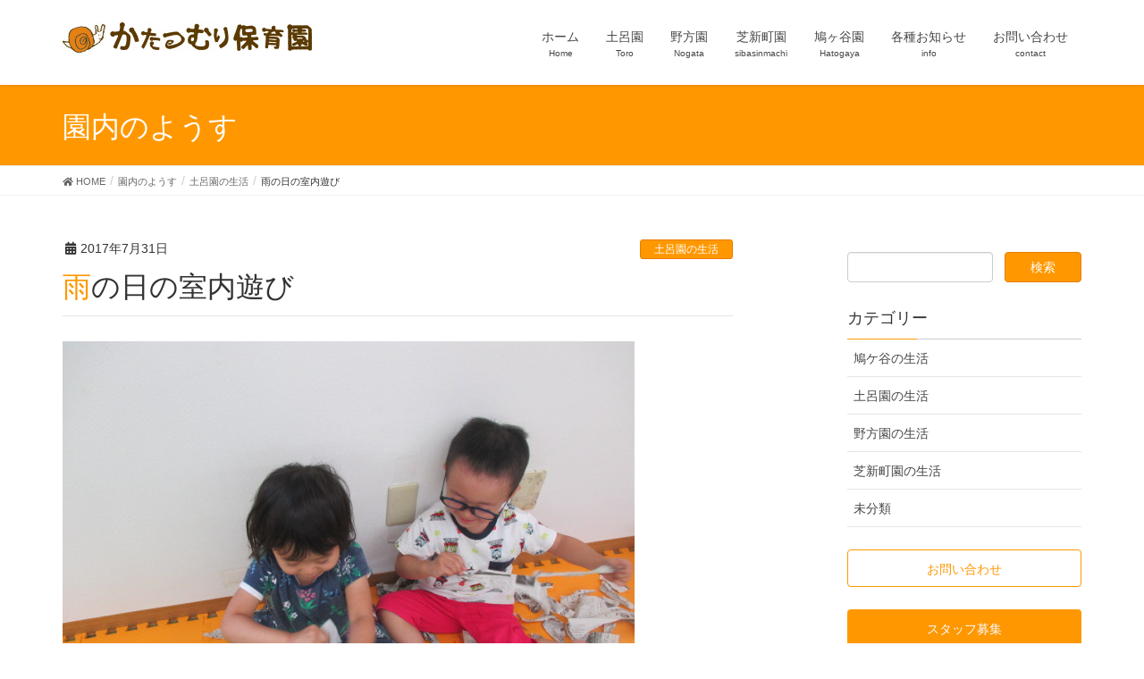

--- FILE ---
content_type: text/html; charset=UTF-8
request_url: http://hoiku.pk-katatsumuri.com/2017-07situnai-toro
body_size: 8479
content:
<!DOCTYPE html>
<html lang="ja">
<head>
<meta charset="utf-8">
<meta http-equiv="X-UA-Compatible" content="IE=edge">
<meta name="viewport" content="width=device-width, initial-scale=1">
<meta name="google-site-verification" content="wifsMcLdC6J2F7oLGFEUQEr2tRg4r4XEKoFDfwLQCpE" />
			<!-- Global site tag (gtag.js) - Google Analytics -->
				<script async src="https://www.googletagmanager.com/gtag/js?id=UA-131055679-2"></script>
		<script>
		 window.dataLayer = window.dataLayer || [];
		 function gtag(){dataLayer.push(arguments);}
		 gtag('js', new Date());

		gtag('config', 'UA-131055679-2');
		</script>
	<title>雨の日の室内遊び | かたつむり保育園</title>
<link rel='dns-prefetch' href='//s.w.org' />
<link rel="alternate" type="application/rss+xml" title="かたつむり保育園 &raquo; フィード" href="http://hoiku.pk-katatsumuri.com/feed" />
<link rel="alternate" type="application/rss+xml" title="かたつむり保育園 &raquo; コメントフィード" href="http://hoiku.pk-katatsumuri.com/comments/feed" />
<meta name="description" content="梅雨は雨が続き、元気いっぱいな子ども達は外で遊べず、つらい時期でもあります。そんなときは、新聞紙を思いっきり破って遊びます。破ったあとは、大きなビニール袋にお片付けをしながら、大きなビニール風船を作ってもらって遊ぶのも楽しい時間です。   " />		<script type="text/javascript">
			window._wpemojiSettings = {"baseUrl":"https:\/\/s.w.org\/images\/core\/emoji\/11\/72x72\/","ext":".png","svgUrl":"https:\/\/s.w.org\/images\/core\/emoji\/11\/svg\/","svgExt":".svg","source":{"concatemoji":"http:\/\/hoiku.pk-katatsumuri.com\/wp\/wp-includes\/js\/wp-emoji-release.min.js?ver=4.9.28"}};
			!function(e,a,t){var n,r,o,i=a.createElement("canvas"),p=i.getContext&&i.getContext("2d");function s(e,t){var a=String.fromCharCode;p.clearRect(0,0,i.width,i.height),p.fillText(a.apply(this,e),0,0);e=i.toDataURL();return p.clearRect(0,0,i.width,i.height),p.fillText(a.apply(this,t),0,0),e===i.toDataURL()}function c(e){var t=a.createElement("script");t.src=e,t.defer=t.type="text/javascript",a.getElementsByTagName("head")[0].appendChild(t)}for(o=Array("flag","emoji"),t.supports={everything:!0,everythingExceptFlag:!0},r=0;r<o.length;r++)t.supports[o[r]]=function(e){if(!p||!p.fillText)return!1;switch(p.textBaseline="top",p.font="600 32px Arial",e){case"flag":return s([55356,56826,55356,56819],[55356,56826,8203,55356,56819])?!1:!s([55356,57332,56128,56423,56128,56418,56128,56421,56128,56430,56128,56423,56128,56447],[55356,57332,8203,56128,56423,8203,56128,56418,8203,56128,56421,8203,56128,56430,8203,56128,56423,8203,56128,56447]);case"emoji":return!s([55358,56760,9792,65039],[55358,56760,8203,9792,65039])}return!1}(o[r]),t.supports.everything=t.supports.everything&&t.supports[o[r]],"flag"!==o[r]&&(t.supports.everythingExceptFlag=t.supports.everythingExceptFlag&&t.supports[o[r]]);t.supports.everythingExceptFlag=t.supports.everythingExceptFlag&&!t.supports.flag,t.DOMReady=!1,t.readyCallback=function(){t.DOMReady=!0},t.supports.everything||(n=function(){t.readyCallback()},a.addEventListener?(a.addEventListener("DOMContentLoaded",n,!1),e.addEventListener("load",n,!1)):(e.attachEvent("onload",n),a.attachEvent("onreadystatechange",function(){"complete"===a.readyState&&t.readyCallback()})),(n=t.source||{}).concatemoji?c(n.concatemoji):n.wpemoji&&n.twemoji&&(c(n.twemoji),c(n.wpemoji)))}(window,document,window._wpemojiSettings);
		</script>
		<style type="text/css">
img.wp-smiley,
img.emoji {
	display: inline !important;
	border: none !important;
	box-shadow: none !important;
	height: 1em !important;
	width: 1em !important;
	margin: 0 .07em !important;
	vertical-align: -0.1em !important;
	background: none !important;
	padding: 0 !important;
}
</style>
<link rel='stylesheet' id='font-awesome-css'  href='http://hoiku.pk-katatsumuri.com/wp/wp-content/themes/lightning/inc/font-awesome/versions/5.0.13/web-fonts-with-css/css/fontawesome-all.min.css?ver=5.0' type='text/css' media='all' />
<link rel='stylesheet' id='contact-form-7-css'  href='http://hoiku.pk-katatsumuri.com/wp/wp-content/plugins/contact-form-7/includes/css/styles.css?ver=5.0.4' type='text/css' media='all' />
<link rel='stylesheet' id='sow-button-base-css'  href='http://hoiku.pk-katatsumuri.com/wp/wp-content/plugins/so-widgets-bundle/widgets/button/css/style.css?ver=1.69.3' type='text/css' media='all' />
<link rel='stylesheet' id='sow-button-flat-9965d410d671-css'  href='http://hoiku.pk-katatsumuri.com/wp/wp-content/uploads/siteorigin-widgets/sow-button-flat-9965d410d671.css?ver=4.9.28' type='text/css' media='all' />
<link rel='stylesheet' id='vkExUnit_common_style-css'  href='http://hoiku.pk-katatsumuri.com/wp/wp-content/plugins/vk-all-in-one-expansion-unit/css/vkExUnit_style.css?ver=6.6.6' type='text/css' media='all' />
<link rel='stylesheet' id='lightning-common-style-css'  href='http://hoiku.pk-katatsumuri.com/wp/wp-content/themes/lightning/assets/css/common.css?ver=6.0.1' type='text/css' media='all' />
<link rel='stylesheet' id='lightning-design-style-css'  href='http://hoiku.pk-katatsumuri.com/wp/wp-content/themes/lightning/design-skin/origin/css/style.css?ver=6.0.1' type='text/css' media='all' />
<style id='lightning-design-style-inline-css' type='text/css'>
/* ltg theme common*/.color_key_bg,.color_key_bg_hover:hover{background-color: #ff9800;}.color_key_txt,.color_key_txt_hover:hover{color: #ff9800;}.color_key_border,.color_key_border_hover:hover{border-color: #ff9800;}.color_key_dark_bg,.color_key_dark_bg_hover:hover{background-color: #e67b00;}.color_key_dark_txt,.color_key_dark_txt_hover:hover{color: #e67b00;}.color_key_dark_border,.color_key_dark_border_hover:hover{border-color: #e67b00;}
html, body { overflow-x: hidden; }.veu_color_txt_key { color:#e67b00 ; }.veu_color_bg_key { background-color:#e67b00 ; }.veu_color_border_key { border-color:#e67b00 ; }.btn-default { border-color:#ff9800;color:#ff9800;}.btn-default:focus,.btn-default:hover { border-color:#ff9800;background-color: #ff9800; }.btn-primary { background-color:#ff9800;border-color:#e67b00; }.btn-primary:focus,.btn-primary:hover { background-color:#e67b00;border-color:#ff9800; }
.tagcloud a:before { font-family: "Font Awesome 5 Free";content: "\f02b";font-weight: bold; }
a { color:#e67b00 ; }a:hover { color:#ff9800 ; }ul.gMenu a:hover { color:#ff9800; }.page-header { background-color:#ff9800; }h1.entry-title:first-letter,.single h1.entry-title:first-letter { color:#ff9800; }h2,.mainSection-title { border-top-color:#ff9800; }h3:after,.subSection-title:after { border-bottom-color:#ff9800; }.media .media-body .media-heading a:hover { color:#ff9800; }ul.page-numbers li span.page-numbers.current { background-color:#ff9800; }.pager li > a { border-color:#ff9800;color:#ff9800;}.pager li > a:hover { background-color:#ff9800;color:#fff;}footer { border-top-color:#ff9800; }dt { border-left-color:#ff9800; }@media (min-width: 768px){ ul.gMenu > li > a:hover:after, ul.gMenu > li.current-post-ancestor > a:after, ul.gMenu > li.current-menu-item > a:after, ul.gMenu > li.current-menu-parent > a:after, ul.gMenu > li.current-menu-ancestor > a:after, ul.gMenu > li.current_page_parent > a:after, ul.gMenu > li.current_page_ancestor > a:after { border-bottom-color: #ff9800 ; } ul.gMenu > li > a:hover .gMenu_description { color: #ff9800 ; }} /* @media (min-width: 768px) */
</style>
<link rel='stylesheet' id='lightning-theme-style-css'  href='http://hoiku.pk-katatsumuri.com/wp/wp-content/themes/katatsumuri-hoiku/style.css?ver=6.0.1' type='text/css' media='all' />
<script type='text/javascript' src='http://hoiku.pk-katatsumuri.com/wp/wp-includes/js/jquery/jquery.js?ver=1.12.4'></script>
<script type='text/javascript' src='http://hoiku.pk-katatsumuri.com/wp/wp-includes/js/jquery/jquery-migrate.min.js?ver=1.4.1'></script>
<link rel='https://api.w.org/' href='http://hoiku.pk-katatsumuri.com/wp-json/' />
<link rel="EditURI" type="application/rsd+xml" title="RSD" href="http://hoiku.pk-katatsumuri.com/wp/xmlrpc.php?rsd" />
<link rel="wlwmanifest" type="application/wlwmanifest+xml" href="http://hoiku.pk-katatsumuri.com/wp/wp-includes/wlwmanifest.xml" /> 
<link rel='prev' title='英語の時間' href='http://hoiku.pk-katatsumuri.com/toro2017-07eng2' />
<link rel='next' title='七夕' href='http://hoiku.pk-katatsumuri.com/2017-toro-tanabata' />
<meta name="generator" content="WordPress 4.9.28" />
<link rel="canonical" href="http://hoiku.pk-katatsumuri.com/2017-07situnai-toro" />
<link rel='shortlink' href='http://hoiku.pk-katatsumuri.com/?p=1691' />
<link rel="alternate" type="application/json+oembed" href="http://hoiku.pk-katatsumuri.com/wp-json/oembed/1.0/embed?url=http%3A%2F%2Fhoiku.pk-katatsumuri.com%2F2017-07situnai-toro" />
<link rel="alternate" type="text/xml+oembed" href="http://hoiku.pk-katatsumuri.com/wp-json/oembed/1.0/embed?url=http%3A%2F%2Fhoiku.pk-katatsumuri.com%2F2017-07situnai-toro&#038;format=xml" />
<style>.simplemap img{max-width:none !important;padding:0 !important;margin:0 !important;}.staticmap,.staticmap img{max-width:100% !important;height:auto !important;}.simplemap .simplemap-content{display:none;}</style>
<!-- [ VK All in one Expansion Unit OGP ] -->
<meta property="og:site_name" content="かたつむり保育園" />
<meta property="og:url" content="http://hoiku.pk-katatsumuri.com/2017-07situnai-toro" />
<meta property="og:title" content="雨の日の室内遊び | かたつむり保育園" />
<meta property="og:description" content="梅雨は雨が続き、元気いっぱいな子ども達は外で遊べず、つらい時期でもあります。そんなときは、新聞紙を思いっきり破って遊びます。破ったあとは、大きなビニール袋にお片付けをしながら、大きなビニール風船を作ってもらって遊ぶのも楽しい時間です。   " />
<meta property="og:type" content="article" />
<meta property="og:image" content="http://hoiku.pk-katatsumuri.com/wp/wp-content/uploads/2017/07/toro_room02.jpg" />
<!-- [ / VK All in one Expansion Unit OGP ] -->
<style type="text/css"></style><link rel="icon" href="http://hoiku.pk-katatsumuri.com/wp/wp-content/uploads/2024/12/fvicon_gakudo-150x150.png" sizes="32x32" />
<link rel="icon" href="http://hoiku.pk-katatsumuri.com/wp/wp-content/uploads/2024/12/fvicon_gakudo-300x300.png" sizes="192x192" />
<link rel="apple-touch-icon-precomposed" href="http://hoiku.pk-katatsumuri.com/wp/wp-content/uploads/2024/12/fvicon_gakudo-300x300.png" />
<meta name="msapplication-TileImage" content="http://hoiku.pk-katatsumuri.com/wp/wp-content/uploads/2024/12/fvicon_gakudo-300x300.png" />
		<style type="text/css" id="wp-custom-css">
			h3.sow-headline, h3.widget-title {
	 border-color: #ff9800;
}

header.archive-header {
	border-bottom: none;
}

.archive-header h1 {
	font-size:24px;
	color: #60430F;
}

.sectionBox {
	padding:0;
}

@media (min-width: 992px) {
    
p {
    font-size:16px;
    } 
    
}

.postList_body * {
	font-size:16px;
}

.textwidget dl,.textwidget ol,.textwidget ul   {
	font-size:16px;
}

.sow-accordion-title {
	font-size:20px;
}

.sow-accordion-panel-content {
	font-size: 16px;
}

.sow-carousel-item h3 a{
	font-size: 14px;
	font-weight: normal;
}

.so-widget-sow-cta-default-4208922e6c26 .sow-cta-base {
	padding: 10px 20px 0px	8px;
	background-color: #7BD14C !IMPORTANT;
}

.so-widget-sow-cta-default-4208922e6c26 h4.sow-cta-title {
	color:white;
	font-size:20px;
	background-color: transparent;
	margin-bottom: 0px;
}
		</style>
	
</head>
<body class="post-template-default single single-post postid-1691 single-format-standard sidebar-fix fa_v5_css device-pc headfix header_height_changer">
<div class="vk-mobile-nav-menu-btn">MENU</div><div class="vk-mobile-nav"><nav class="global-nav"><ul id="menu-headernavigation" class="vk-menu-acc  menu"><li id="menu-item-2089" class="menu-item menu-item-type-post_type menu-item-object-page menu-item-home menu-item-2089"><a href="http://hoiku.pk-katatsumuri.com/">ホーム</a></li>
<li id="menu-item-1918" class="menu-item menu-item-type-post_type menu-item-object-page menu-item-1918"><a href="http://hoiku.pk-katatsumuri.com/toro-top">土呂園</a></li>
<li id="menu-item-2136" class="menu-item menu-item-type-post_type menu-item-object-page menu-item-2136"><a href="http://hoiku.pk-katatsumuri.com/nogata-top">野方園</a></li>
<li id="menu-item-2178" class="menu-item menu-item-type-post_type menu-item-object-page menu-item-2178"><a href="http://hoiku.pk-katatsumuri.com/sibasin-top">芝新町園</a></li>
<li id="menu-item-2514" class="menu-item menu-item-type-post_type menu-item-object-page menu-item-2514"><a href="http://hoiku.pk-katatsumuri.com/hatogaya-top">鳩ヶ谷園</a></li>
<li id="menu-item-2182" class="menu-item menu-item-type-post_type menu-item-object-page menu-item-has-children menu-item-2182"><a href="http://hoiku.pk-katatsumuri.com/info-top">各種お知らせ</a>
<ul class="sub-menu">
	<li id="menu-item-2092" class="menu-item menu-item-type-post_type menu-item-object-page current_page_parent menu-item-2092"><a href="http://hoiku.pk-katatsumuri.com/blog">園内のようす</a></li>
	<li id="menu-item-2111" class="menu-item menu-item-type-custom menu-item-object-custom menu-item-2111"><a href="/info/">園からのお知らせ</a></li>
	<li id="menu-item-2226" class="menu-item menu-item-type-post_type menu-item-object-page menu-item-2226"><a href="http://hoiku.pk-katatsumuri.com/recruit">スタッフ募集</a></li>
</ul>
</li>
<li id="menu-item-2225" class="menu-item menu-item-type-post_type menu-item-object-page menu-item-2225"><a href="http://hoiku.pk-katatsumuri.com/contact">お問い合わせ</a></li>
</ul></nav></div><header class="navbar siteHeader">
		<div class="container siteHeadContainer">
		<div class="navbar-header">
			<h1 class="navbar-brand siteHeader_logo">
			<a href="http://hoiku.pk-katatsumuri.com/"><span>
			<img src="http://hoiku.pk-katatsumuri.com/wp/wp-content/uploads/2018/02/hoiku-katatsumuri-logo-2.jpg" alt="かたつむり保育園" />			</span></a>
			</h1>
								</div>

		<div id="gMenu_outer" class="gMenu_outer"><nav class="menu-headernavigation-container"><ul id="menu-headernavigation-1" class="menu nav gMenu"><li id="menu-item-2089" class="menu-item menu-item-type-post_type menu-item-object-page menu-item-home"><a href="http://hoiku.pk-katatsumuri.com/"><strong class="gMenu_name">ホーム</strong><span class="gMenu_description">Home</span></a></li>
<li id="menu-item-1918" class="menu-item menu-item-type-post_type menu-item-object-page"><a href="http://hoiku.pk-katatsumuri.com/toro-top"><strong class="gMenu_name">土呂園</strong><span class="gMenu_description">Toro</span></a></li>
<li id="menu-item-2136" class="menu-item menu-item-type-post_type menu-item-object-page"><a href="http://hoiku.pk-katatsumuri.com/nogata-top"><strong class="gMenu_name">野方園</strong><span class="gMenu_description">Nogata</span></a></li>
<li id="menu-item-2178" class="menu-item menu-item-type-post_type menu-item-object-page"><a href="http://hoiku.pk-katatsumuri.com/sibasin-top"><strong class="gMenu_name">芝新町園</strong><span class="gMenu_description">sibasinmachi</span></a></li>
<li id="menu-item-2514" class="menu-item menu-item-type-post_type menu-item-object-page"><a href="http://hoiku.pk-katatsumuri.com/hatogaya-top"><strong class="gMenu_name">鳩ヶ谷園</strong><span class="gMenu_description">Hatogaya</span></a></li>
<li id="menu-item-2182" class="menu-item menu-item-type-post_type menu-item-object-page menu-item-has-children"><a href="http://hoiku.pk-katatsumuri.com/info-top"><strong class="gMenu_name">各種お知らせ</strong><span class="gMenu_description">info</span></a>
<ul class="sub-menu">
	<li id="menu-item-2092" class="menu-item menu-item-type-post_type menu-item-object-page current_page_parent"><a href="http://hoiku.pk-katatsumuri.com/blog">園内のようす</a></li>
	<li id="menu-item-2111" class="menu-item menu-item-type-custom menu-item-object-custom"><a href="/info/">園からのお知らせ</a></li>
	<li id="menu-item-2226" class="menu-item menu-item-type-post_type menu-item-object-page"><a href="http://hoiku.pk-katatsumuri.com/recruit">スタッフ募集</a></li>
</ul>
</li>
<li id="menu-item-2225" class="menu-item menu-item-type-post_type menu-item-object-page"><a href="http://hoiku.pk-katatsumuri.com/contact"><strong class="gMenu_name">お問い合わせ</strong><span class="gMenu_description">contact</span></a></li>
</ul></nav></div>	</div>
	</header>

<div class="section page-header"><div class="container"><div class="row"><div class="col-md-12">
<div class="page-header_pageTitle">
園内のようす</div>
</div></div></div></div><!-- [ /.page-header ] -->
<!-- [ .breadSection ] -->
<div class="section breadSection">
<div class="container">
<div class="row">
<ol class="breadcrumb" itemtype="http://schema.org/BreadcrumbList"><li id="panHome" itemprop="itemListElement" itemscope itemtype="http://schema.org/ListItem"><a itemprop="item" href="http://hoiku.pk-katatsumuri.com/"><span itemprop="name"><i class="fa fa-home"></i> HOME</span></a></li><li itemprop="itemListElement" itemscope itemtype="http://schema.org/ListItem"><a itemprop="item" href="http://hoiku.pk-katatsumuri.com/blog"><span itemprop="name">園内のようす</span></a></li><li itemprop="itemListElement" itemscope itemtype="http://schema.org/ListItem"><a itemprop="item" href="http://hoiku.pk-katatsumuri.com/category/toro-diary"><span itemprop="name">土呂園の生活</span></a></li><li><span>雨の日の室内遊び</span></li></ol>
</div>
</div>
</div>
<!-- [ /.breadSection ] -->
<div class="section siteContent">
<div class="container">
<div class="row">

<div class="col-md-8 mainSection" id="main" role="main">

<article id="post-1691" class="post-1691 post type-post status-publish format-standard has-post-thumbnail hentry category-toro-diary">
	<header>
	<div class="entry-meta">


<span class="published entry-meta_items">2017年7月31日</span>

<span class="entry-meta_items entry-meta_updated">/ 最終更新日 : <span class="updated">2017年7月31日</span></span>


<span class="vcard author entry-meta_items entry-meta_items_author"><span class="fn">Katsuyama</span></span>


<span class="entry-meta_items entry-meta_items_term"><a href="http://hoiku.pk-katatsumuri.com/category/toro-diary" class="btn btn-xs btn-primary">土呂園の生活</a></span>
</div>
	<h1 class="entry-title">雨の日の室内遊び</h1>
	</header>
	<div class="entry-body">
	<div class="veu_autoEyeCatchBox"><img width="640" height="480" src="http://hoiku.pk-katatsumuri.com/wp/wp-content/uploads/2017/07/toro_room02.jpg" class="attachment-large size-large wp-post-image" alt="室内遊び" srcset="http://hoiku.pk-katatsumuri.com/wp/wp-content/uploads/2017/07/toro_room02.jpg 640w, http://hoiku.pk-katatsumuri.com/wp/wp-content/uploads/2017/07/toro_room02-300x225.jpg 300w" sizes="(max-width: 640px) 100vw, 640px" /></div>
<p>梅雨は雨が続き、元気いっぱいな子ども達は外で遊べず、つらい時期でもあります。<br />
そんなときは、新聞紙を思いっきり破って遊びます。<br />
破ったあとは、大きなビニール袋にお片付けをしながら、大きなビニール風船を作ってもらって遊ぶのも楽しい時間です。</p>
<p><a href="http://hoiku.pk-katatsumuri.com/wp/wp-content/uploads/2017/07/toro_room01.jpg"><img class="aligncenter size-full wp-image-1676" src="http://hoiku.pk-katatsumuri.com/wp/wp-content/uploads/2017/07/toro_room01.jpg" alt="室内遊び" width="640" height="480" srcset="http://hoiku.pk-katatsumuri.com/wp/wp-content/uploads/2017/07/toro_room01.jpg 640w, http://hoiku.pk-katatsumuri.com/wp/wp-content/uploads/2017/07/toro_room01-300x225.jpg 300w" sizes="(max-width: 640px) 100vw, 640px" /></a> <a href="http://hoiku.pk-katatsumuri.com/wp/wp-content/uploads/2017/07/toro_room04.jpg"><img class="aligncenter size-full wp-image-1679" src="http://hoiku.pk-katatsumuri.com/wp/wp-content/uploads/2017/07/toro_room04.jpg" alt="室内遊び" width="640" height="480" srcset="http://hoiku.pk-katatsumuri.com/wp/wp-content/uploads/2017/07/toro_room04.jpg 640w, http://hoiku.pk-katatsumuri.com/wp/wp-content/uploads/2017/07/toro_room04-300x225.jpg 300w" sizes="(max-width: 640px) 100vw, 640px" /></a> <a href="http://hoiku.pk-katatsumuri.com/wp/wp-content/uploads/2017/07/toro_room03.jpg"><img class="aligncenter size-full wp-image-1678" src="http://hoiku.pk-katatsumuri.com/wp/wp-content/uploads/2017/07/toro_room03.jpg" alt="室内遊び" width="640" height="480" srcset="http://hoiku.pk-katatsumuri.com/wp/wp-content/uploads/2017/07/toro_room03.jpg 640w, http://hoiku.pk-katatsumuri.com/wp/wp-content/uploads/2017/07/toro_room03-300x225.jpg 300w" sizes="(max-width: 640px) 100vw, 640px" /></a> <a href="http://hoiku.pk-katatsumuri.com/wp/wp-content/uploads/2017/07/toro_room02.jpg"><img class="aligncenter size-full wp-image-1677" src="http://hoiku.pk-katatsumuri.com/wp/wp-content/uploads/2017/07/toro_room02.jpg" alt="室内遊び" width="640" height="480" srcset="http://hoiku.pk-katatsumuri.com/wp/wp-content/uploads/2017/07/toro_room02.jpg 640w, http://hoiku.pk-katatsumuri.com/wp/wp-content/uploads/2017/07/toro_room02-300x225.jpg 300w" sizes="(max-width: 640px) 100vw, 640px" /></a></p>
	</div><!-- [ /.entry-body ] -->

	<div class="entry-footer">
	
	<div class="entry-meta-dataList"><dl><dt>カテゴリー</dt><dd><a href="http://hoiku.pk-katatsumuri.com/category/toro-diary">土呂園の生活</a></dd></dl></div>
		</div><!-- [ /.entry-footer ] -->

	
<div id="comments" class="comments-area">

	
	
	
	
</div><!-- #comments -->
</article>

<nav>
  <ul class="pager">
    <li class="previous"><a href="http://hoiku.pk-katatsumuri.com/toro2017-07eng2" rel="prev">英語の時間</a></li>
    <li class="next"><a href="http://hoiku.pk-katatsumuri.com/2017-toro-tanabata" rel="next">七夕</a></li>
  </ul>
</nav>

</div><!-- [ /.mainSection ] -->

<div class="col-md-3 col-md-offset-1 subSection sideSection">
<aside class="widget widget_search" id="search-8"><form role="search" method="get" id="searchform" class="searchform" action="http://hoiku.pk-katatsumuri.com/">
				<div>
					<label class="screen-reader-text" for="s">検索:</label>
					<input type="text" value="" name="s" id="s" />
					<input type="submit" id="searchsubmit" value="検索" />
				</div>
			</form></aside>	<aside class="widget widget_wp_widget_vk_taxonomy_list" id="wp_widget_vk_taxonomy_list-4">	<div class="sideWidget widget_taxonomies widget_nav_menu">
		<h1 class="widget-title subSection-title">カテゴリー</h1>		<ul class="localNavi">
				<li class="cat-item cat-item-38"><a href="http://hoiku.pk-katatsumuri.com/category/hatogaya-diary" >鳩ケ谷の生活</a>
</li>
	<li class="cat-item cat-item-24"><a href="http://hoiku.pk-katatsumuri.com/category/toro-diary" >土呂園の生活</a>
</li>
	<li class="cat-item cat-item-25"><a href="http://hoiku.pk-katatsumuri.com/category/nogata-diary" >野方園の生活</a>
</li>
	<li class="cat-item cat-item-35"><a href="http://hoiku.pk-katatsumuri.com/category/sibasin-diary" >芝新町園の生活</a>
</li>
	<li class="cat-item cat-item-1"><a href="http://hoiku.pk-katatsumuri.com/category/%e6%9c%aa%e5%88%86%e9%a1%9e" >未分類</a>
</li>
		</ul>
	</div>
	</aside>	<aside class="widget widget_vkexunit_button" id="vkexunit_button-2">		<div class="veu_button">
			<a type="button" class="btn btn-block btn-default" href="/wp/contact/">
			<span class="button_mainText">

			お問い合わせ
			</span>
						</a>
		</div>
			</aside>	<aside class="widget widget_sow-button" id="sow-button-3"><div
			
			class="so-widget-sow-button so-widget-sow-button-flat-f7f71b5337fe"
			
		><div class="ow-button-base ow-button-align-center"
>
			<a
					href="http://hoiku.pk-katatsumuri.com/recruit"
					class="sowb-button ow-icon-placement-left ow-button-hover" 	>
		<span>
			
			スタッフ募集		</span>
			</a>
	</div>
</div></aside><aside class="widget widget_media_image" id="media_image-3"><img width="300" height="88" src="http://hoiku.pk-katatsumuri.com/wp/wp-content/uploads/2020/03/title01-300x88.png" class="image wp-image-4056  attachment-medium size-medium" alt="" style="max-width: 100%; height: auto;" /></aside><aside class="widget widget_vkexunit_banner" id="vkexunit_banner-16"><a href="http://hoiku.pk-katatsumuri.com/wp/wp-content/uploads/2024/12/20241226map.pdf" class="veu_banner" target="_blank" ><img src="http://hoiku.pk-katatsumuri.com/wp/wp-content/uploads/2021/12/btn_map_03.png" alt="グループ保育園・施設MAP" /></a></aside><aside class="widget widget_vkexunit_banner" id="vkexunit_banner-3"><a href="http://poporo-hoiku.com/" class="veu_banner" target="_blank" ><img src="http://hoiku.pk-katatsumuri.com/wp/wp-content/uploads/2020/03/bna03.png" alt="うらわポポロ保育園" /></a></aside><aside class="widget widget_vkexunit_banner" id="vkexunit_banner-5"><a href="https://shiki.poporo-hoiku.com/" class="veu_banner" target="_blank" ><img src="http://hoiku.pk-katatsumuri.com/wp/wp-content/uploads/2020/03/bna04.png" alt="しきポポロ保育園" /></a></aside><aside class="widget widget_vkexunit_banner" id="vkexunit_banner-14"><a href="http://toro.poporo-hoiku.com/" class="veu_banner" target="_blank" ><img src="http://hoiku.pk-katatsumuri.com/wp/wp-content/uploads/2021/03/bna07.png" alt="とろポポロ保育園" /></a></aside><aside class="widget widget_vkexunit_banner" id="vkexunit_banner-13"><a href="http://higashikawaguchi.poporo-hoiku.com/" class="veu_banner" target="_blank" ><img src="http://hoiku.pk-katatsumuri.com/wp/wp-content/uploads/2021/03/bna06.png" alt="東かわぐちポポロ保育園" /></a></aside><aside class="widget widget_vkexunit_banner" id="vkexunit_banner-6"><a href="http://kirara-hoiku.com/" class="veu_banner" target="_blank" ><img src="http://hoiku.pk-katatsumuri.com/wp/wp-content/uploads/2020/03/bna05.png" alt="川口きらら保育園" /></a></aside><aside class="widget widget_vkexunit_banner" id="vkexunit_banner-7"><a href="http://gakudou.pk-katatsumuri.com/" class="veu_banner" target="_blank" ><img src="http://hoiku.pk-katatsumuri.com/wp/wp-content/uploads/2020/03/bna02.png" alt="かたつむり学童クラブ" /></a></aside><aside class="widget widget_vkexunit_banner" id="vkexunit_banner-17"><a href="https://ibasho-uk.com/" class="veu_banner" target="_blank" ><img src="http://hoiku.pk-katatsumuri.com/wp/wp-content/uploads/2025/04/bna_ibasyo_b-1.png" alt="さいたま市子ども居場所事業" /></a></aside></div><!-- [ /.subSection ] -->

</div><!-- [ /.row ] -->
</div><!-- [ /.container ] -->
</div><!-- [ /.siteContent ] -->


<footer class="section siteFooter">
    <div class="footerMenu">
       <div class="container">
            <nav class="menu-footersitemap-container"><ul id="menu-footersitemap" class="menu nav"><li id="menu-item-2193" class="menu-item menu-item-type-post_type menu-item-object-page menu-item-2193"><a href="http://hoiku.pk-katatsumuri.com/contact">お問い合わせ</a></li>
<li id="menu-item-2192" class="menu-item menu-item-type-post_type menu-item-object-page menu-item-2192"><a href="http://hoiku.pk-katatsumuri.com/recruit">スタッフ募集</a></li>
<li id="menu-item-2215" class="menu-item menu-item-type-post_type menu-item-object-page menu-item-2215"><a href="http://hoiku.pk-katatsumuri.com/sitemap-page">サイトマップ</a></li>
<li id="menu-item-2268" class="menu-item menu-item-type-custom menu-item-object-custom menu-item-2268"><a href="http://pk-katatsumuri.com/">かたつむり保育園／学童クラブ</a></li>
</ul></nav>        </div>
    </div>
    <div class="container sectionBox">
        <div class="row ">
            <div class="col-md-4"></div><div class="col-md-4"></div><div class="col-md-4"></div>        </div>
    </div>
    <div class="container sectionBox copySection text-center">
          <p>Copyright &copy; かたつむり保育園 All Rights Reserved.</p><p>Powered by <a href="https://wordpress.org/">WordPress</a> with <a href="https://lightning.nagoya/ja/" target="_blank" title="Free WordPress Theme Lightning"> Lightning Theme</a> &amp; <a href="https://ex-unit.nagoya/ja/" target="_blank">VK All in One Expansion Unit</a> by <a href="//www.vektor-inc.co.jp" target="_blank">Vektor,Inc.</a> technology.</p>    </div>
</footer>
<div id="fb-root"></div>
<script>(function(d, s, id) {
	var js, fjs = d.getElementsByTagName(s)[0];
	if (d.getElementById(id)) return;
	js = d.createElement(s); js.id = id;
	js.src = "//connect.facebook.net/ja_JP/sdk.js#xfbml=1&version=v2.9&appId=";
	fjs.parentNode.insertBefore(js, fjs);
}(document, 'script', 'facebook-jssdk'));</script>
	<link rel='stylesheet' id='sow-button-flat-f7f71b5337fe-css'  href='http://hoiku.pk-katatsumuri.com/wp/wp-content/uploads/siteorigin-widgets/sow-button-flat-f7f71b5337fe.css?ver=4.9.28' type='text/css' media='all' />
<script type='text/javascript'>
/* <![CDATA[ */
var wpcf7 = {"apiSettings":{"root":"http:\/\/hoiku.pk-katatsumuri.com\/wp-json\/contact-form-7\/v1","namespace":"contact-form-7\/v1"},"recaptcha":{"messages":{"empty":"\u3042\u306a\u305f\u304c\u30ed\u30dc\u30c3\u30c8\u3067\u306f\u306a\u3044\u3053\u3068\u3092\u8a3c\u660e\u3057\u3066\u304f\u3060\u3055\u3044\u3002"}}};
/* ]]> */
</script>
<script type='text/javascript' src='http://hoiku.pk-katatsumuri.com/wp/wp-content/plugins/contact-form-7/includes/js/scripts.js?ver=5.0.4'></script>
<script type='text/javascript' src='http://hoiku.pk-katatsumuri.com/wp/wp-content/themes/lightning/assets/js/lightning.min.js?ver=6.0.1'></script>
<script type='text/javascript' src='http://hoiku.pk-katatsumuri.com/wp/wp-includes/js/wp-embed.min.js?ver=4.9.28'></script>
<script type='text/javascript'>
/* <![CDATA[ */
var vkExOpt = {"ajax_url":"http:\/\/hoiku.pk-katatsumuri.com\/wp\/wp-admin\/admin-ajax.php"};
/* ]]> */
</script>
<script type='text/javascript' src='http://hoiku.pk-katatsumuri.com/wp/wp-content/plugins/vk-all-in-one-expansion-unit/js/all.min.js?ver=6.6.6'></script>
</body>
</html>


--- FILE ---
content_type: text/css
request_url: http://hoiku.pk-katatsumuri.com/wp/wp-content/uploads/siteorigin-widgets/sow-button-flat-9965d410d671.css?ver=4.9.28
body_size: 458
content:
.so-widget-sow-button-flat-9965d410d671 .ow-button-base {
  zoom: 1;
}
.so-widget-sow-button-flat-9965d410d671 .ow-button-base:before {
  content: '';
  display: block;
}
.so-widget-sow-button-flat-9965d410d671 .ow-button-base:after {
  content: '';
  display: table;
  clear: both;
}
@media (max-width: 780px) {
  .so-widget-sow-button-flat-9965d410d671 .ow-button-base.ow-button-align-center {
    text-align: center;
  }
  .so-widget-sow-button-flat-9965d410d671 .ow-button-base.ow-button-align-center.ow-button-align-justify .sowb-button {
    display: inline-block;
  }
}
.so-widget-sow-button-flat-9965d410d671 .ow-button-base .sowb-button {
  -ms-box-sizing: border-box;
  -moz-box-sizing: border-box;
  -webkit-box-sizing: border-box;
  box-sizing: border-box;
  -webkit-border-radius: 0.25;
  -moz-border-radius: 0.25;
  border-radius: 0.25;
  background: #ff9800;
  border-width: 1px 0;
  border: 1px solid #ff9800;
  color: #ffffff !important;
  font-size: 1;
  
  padding: 1;
  text-shadow: 0 1px 0 rgba(0, 0, 0, 0.05);
  width: 100%;
  max-width: 100%;
  padding-inline: 2;
}
.so-widget-sow-button-flat-9965d410d671 .ow-button-base .sowb-button.ow-button-hover:active,
.so-widget-sow-button-flat-9965d410d671 .ow-button-base .sowb-button.ow-button-hover:hover {
  background: #ffa014;
  border-color: #ffa014;
  color: #ffffff !important;
}

--- FILE ---
content_type: text/css
request_url: http://hoiku.pk-katatsumuri.com/wp/wp-content/themes/katatsumuri-hoiku/style.css?ver=6.0.1
body_size: 1481
content:
@charset "utf-8";
/*
Theme Name:katatsumuri-hoiku-lightning
Theme URI: http://pk-katatsumuri.com/
Template: lightning
Description: かたつむり保育園用テーマ
Author: Masayuki Katsuyama [EXtech]
Tags:
Version: 0.1.2
*/


/* フッターのコピーライト非表示 */

footer .copySection p:nth-child(2) {
  display:none !important;
}

/* シングルページの余分な要素を非表示 */

.entry-meta_updated, .entry-meta_items_author {
  display:none !important;
}

/* カルーセルのコピー */
.sow-carousel-item h3 {
  border-bottom: none;
  font-size: 12px !important;
  margin-bottom: 0 !important;
  color: #888 !important;
}

/* h2 */

h2 {
  position: relative;
  padding: .3em .8em;
  background-color: #f6f6f6;
}
h2::before,
h2::after {
  position: absolute;
  bottom: 8px;
  z-index: -1;
  content: '';
  width: 30%;
  height: 50%;
  box-shadow: 0 10px 15px rgba(0, 0, 0, .2);
}
h2::before {
  -webkit-transform: rotate(-3deg);
  transform: rotate(-3deg);
  left: .3em;
}
h2::after {
  -webkit-transform: rotate(3deg);
  transform: rotate(3deg);
  right: .3em;
}

/* h3 */

h3.sow-headline, h3.widget-title {
  font-size: 20px;
  border: solid 2px #93b700;/*線色*/
  padding: 0.25em 0.5em;/*文字周りの余白*/
  border-radius: 0.4em;/*角丸*/
}

h3.sow-headline:after, h3.widget-title:after {
  border-bottom: none;
}


element.style {
}
@media (min-width: 992px)
  ul.gMenu>li>a {
    border-bottom: none;
}
@media (min-width: 992px)
  ul.gMenu>li>a {
    border-bottom: none;
}
@media (min-width: 992px)
  ul.gMenu a {
    background-color: #fff;
}
ul.gMenu a {
  display: block;
  overflow: hidden;
  text-decoration: none;
}
.nav li a {
  color: #464646;
}
.nav>li>a {
  position: relative;
  display: block;
  padding: 10px 15px;
}
a {
  color: #769300;
}
a {
  color: #337ab7;
  text-decoration: none;
}
a {
  background-color: transparent;
}
* {
  -webkit-box-sizing: border-box;
  box-sizing: border-box;
}
user agent stylesheet
a:-webkit-any-link {
  color: -webkit-link;
  cursor: pointer;
  text-decoration: underline;
}
li {
  margin-bottom: .8em;
  line-height: 1.65em;
}
user agent stylesheet
li {
  display: list-item;
  text-align: -webkit-match-parent;
}
.nav {
  padding-left: 0;
  margin-bottom: 0;
  list-style: none;
}
user agent stylesheet
ul, menu, dir {
  display: block;
  list-style-type: disc;
  -webkit-margin-before: 1em;
  -webkit-margin-after: 1em;
  -webkit-margin-start: 0px;
  -webkit-margin-end: 0px;
  -webkit-padding-start: 40px;
}
nav {
  font-size: 14px;
}
body {
  font-family: "メイリオ",Meiryo,"ＭＳ Ｐゴシック","Hiragino Kaku Gothic Pro","ヒラギノ角ゴ Pro W3",sans-serif;
  -ms-word-wrap: break-word;
  word-wrap: break-word;
  font-size: 16px;
}
body {
  font-family: "Helvetica Neue",Helvetica,Arial,sans-serif;
  font-size: 14px;
  line-height: 1.42857143;
  color: #333;
  background-color: #fff;
}
html {
  font-size: 10px;
  -webkit-tap-highlight-color: transparent;
}
html {
  font-family: sans-serif;
  -webkit-text-size-adjust: 100%;
  -ms-text-size-adjust: 100%;
}
html {
  font-size: inherit;
}
:after, :before {
  -webkit-box-sizing: border-box;
  box-sizing: border-box;
}


--- FILE ---
content_type: text/css
request_url: http://hoiku.pk-katatsumuri.com/wp/wp-content/uploads/siteorigin-widgets/sow-button-flat-f7f71b5337fe.css?ver=4.9.28
body_size: 465
content:
.so-widget-sow-button-flat-f7f71b5337fe .ow-button-base {
  zoom: 1;
}
.so-widget-sow-button-flat-f7f71b5337fe .ow-button-base:before {
  content: '';
  display: block;
}
.so-widget-sow-button-flat-f7f71b5337fe .ow-button-base:after {
  content: '';
  display: table;
  clear: both;
}
@media (max-width: 780px) {
  .so-widget-sow-button-flat-f7f71b5337fe .ow-button-base.ow-button-align-center {
    text-align: center;
  }
  .so-widget-sow-button-flat-f7f71b5337fe .ow-button-base.ow-button-align-center.ow-button-align-justify .sowb-button {
    display: inline-block;
  }
}
.so-widget-sow-button-flat-f7f71b5337fe .ow-button-base .sowb-button {
  -ms-box-sizing: border-box;
  -moz-box-sizing: border-box;
  -webkit-box-sizing: border-box;
  box-sizing: border-box;
  -webkit-border-radius: 0.25em 0.25em 0.25em 0.25em;
  -moz-border-radius: 0.25em 0.25em 0.25em 0.25em;
  border-radius: 0.25em 0.25em 0.25em 0.25em;
  background: #ff9800;
  border-width: 1px 0;
  border: 1px solid #ff9800;
  color: #ffffff !important;
  font-size: 1em;
  
  padding: 1em;
  text-shadow: 0 1px 0 rgba(0, 0, 0, 0.05);
  width: 100%;
  max-width: 100%;
  padding-inline: 2em;
}
.so-widget-sow-button-flat-f7f71b5337fe .ow-button-base .sowb-button.ow-button-hover:active,
.so-widget-sow-button-flat-f7f71b5337fe .ow-button-base .sowb-button.ow-button-hover:hover {
  background: #ffa014;
  border-color: #ffa014;
  color: #ffffff !important;
}